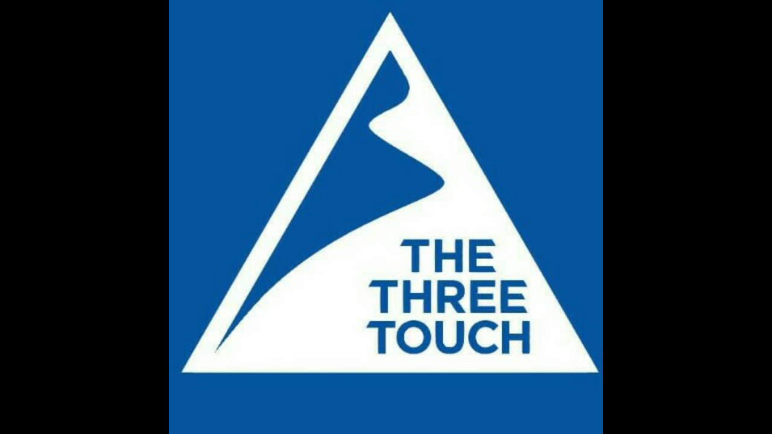

--- FILE ---
content_type: text/html; charset=utf-8
request_url: https://page.line.me/dcw1654z/profile/img
body_size: 8337
content:
<!DOCTYPE html><html lang="en"><script id="oa-script-list" type="application/json">https://page.line-scdn.net/_next/static/chunks/pages/_app-c0b699a9d6347812.js,https://page.line-scdn.net/_next/static/chunks/pages/%5BsearchId%5D/profile/img-5420dcdf93fa9498.js</script><head><meta charSet="UTF-8"/><meta name="viewport" content="width=device-width,initial-scale=1,minimum-scale=1,maximum-scale=1,user-scalable=no,viewport-fit=cover"/><link rel="apple-touch-icon" sizes="180x180" href="https://page.line-scdn.net/favicons/apple-touch-icon.png"/><link rel="icon" type="image/png" sizes="32x32" href="https://page.line-scdn.net/favicons/favicon-32x32.png"/><link rel="icon" type="image/png" sizes="16x16" href="https://page.line-scdn.net/favicons/favicon-16x16.png&quot;"/><link rel="mask-icon" href="https://page.line-scdn.net/favicons/safari-pinned-tab.svg" color="#4ecd00"/><link rel="shortcut icon" href="https://page.line-scdn.net/favicons/favicon.ico"/><meta name="theme-color" content="#ffffff"/><meta property="og:image" content="https://page-share.line.me//%40dcw1654z/global/og_image.png?ts=1769195560962"/><meta name="twitter:card" content="summary_large_image"/><link rel="stylesheet" href="https://unpkg.com/swiper@6.8.1/swiper-bundle.min.css"/><title>Thethreetouch | LINE Official Account</title><meta property="og:title" content="Thethreetouch | LINE Official Account"/><meta name="twitter:title" content="Thethreetouch | LINE Official Account"/><link rel="canonical" href="https://page.line.me/dcw1654z/profile/img"/><meta property="line:service_name" content="Official Account"/><meta name="description" content="Thethreetouch&#x27;s LINE official account profile page. Add them as a friend for the latest news."/><link rel="preload" as="image" href="https://oa-profile-media.line-scdn.net/0hHQmsgEwwF35QCgewnIpoKQZVGQ9jaE56N21bShNuTCYhThlDJzEEZhBTFzUiRlh4MxxZYypqQSUPUVBJCRsFZz5-AjI2QQhAJw8Bcz56FR4YOxY/w720" media="(max-width: 360px)"/><link rel="preload" as="image" href="https://oa-profile-media.line-scdn.net/0hHQmsgEwwF35QCgewnIpoKQZVGQ9jaE56N21bShNuTCYhThlDJzEEZhBTFzUiRlh4MxxZYypqQSUPUVBJCRsFZz5-AjI2QQhAJw8Bcz56FR4YOxY/w960" media="(min-width: 360.1px)"/><meta name="next-head-count" content="19"/><link rel="preload" href="https://page.line-scdn.net/_next/static/css/5066c0effeea9cdd.css" as="style"/><link rel="stylesheet" href="https://page.line-scdn.net/_next/static/css/5066c0effeea9cdd.css" data-n-g=""/><link rel="preload" href="https://page.line-scdn.net/_next/static/css/f1585048c0ed3de6.css" as="style"/><link rel="stylesheet" href="https://page.line-scdn.net/_next/static/css/f1585048c0ed3de6.css" data-n-p=""/><noscript data-n-css=""></noscript><script defer="" nomodule="" src="https://page.line-scdn.net/_next/static/chunks/polyfills-c67a75d1b6f99dc8.js"></script><script src="https://page.line-scdn.net/_next/static/chunks/webpack-53e0f634be95aa19.js" defer=""></script><script src="https://page.line-scdn.net/_next/static/chunks/framework-5d5971fdfab04833.js" defer=""></script><script src="https://page.line-scdn.net/_next/static/chunks/main-34d3f9ccc87faeb3.js" defer=""></script><script src="https://page.line-scdn.net/_next/static/chunks/137-ae3cbf072ff48020.js" defer=""></script><script src="https://page.line-scdn.net/_next/static/bbauL09QAT8MhModpG-Ma/_buildManifest.js" defer=""></script><script src="https://page.line-scdn.net/_next/static/bbauL09QAT8MhModpG-Ma/_ssgManifest.js" defer=""></script></head><body class=""><div id="__next"><div class="wrap_viewer" style="--profile-button-color:#0260ea"><header id="header" class="header header_web"><div class="header_wrap"><span class="header_logo"><svg xmlns="http://www.w3.org/2000/svg" fill="none" viewBox="0 0 250 17" class="header_logo_image" role="img" aria-label="LINE OFFICIAL ACCOUNT" title="LINE OFFICIAL ACCOUNT"><path fill="#000" d="M.118 16V1.204H3.88v11.771h6.121V16zm11.607 0V1.204h3.763V16zm6.009 0V1.204h3.189l5.916 8.541h.072V1.204h3.753V16h-3.158l-5.947-8.634h-.072V16zm15.176 0V1.204h10.14v3.025h-6.377V7.15h5.998v2.83h-5.998v2.994h6.378V16zm23.235.267c-4.491 0-7.3-2.943-7.3-7.66v-.02c0-4.707 2.83-7.65 7.3-7.65 4.502 0 7.311 2.943 7.311 7.65v.02c0 4.717-2.8 7.66-7.311 7.66m0-3.118c2.153 0 3.486-1.763 3.486-4.542v-.02c0-2.8-1.363-4.533-3.486-4.533-2.102 0-3.466 1.723-3.466 4.532v.02c0 2.81 1.354 4.543 3.466 4.543M65.291 16V1.204h10.07v3.025h-6.306v3.373h5.732v2.881h-5.732V16zm11.731 0V1.204h10.07v3.025h-6.307v3.373h5.732v2.881h-5.732V16zm11.73 0V1.204h3.764V16zm12.797.267c-4.44 0-7.198-2.84-7.198-7.67v-.01c0-4.83 2.779-7.65 7.198-7.65 3.866 0 6.542 2.481 6.676 5.793v.103h-3.62l-.021-.154c-.235-1.538-1.312-2.625-3.035-2.625-2.06 0-3.363 1.692-3.363 4.522v.01c0 2.861 1.313 4.563 3.374 4.563 1.63 0 2.789-1.015 3.045-2.666l.02-.112h3.62l-.01.112c-.133 3.312-2.84 5.784-6.686 5.784m8.47-.267V1.204h3.763V16zm5.189 0 4.983-14.796h4.604L129.778 16h-3.947l-.923-3.25h-4.83l-.923 3.25zm7.249-11.577-1.6 5.62h3.271l-1.599-5.62zM131.204 16V1.204h3.763v11.771h6.121V16zm14.868 0 4.983-14.796h4.604L160.643 16h-3.948l-.923-3.25h-4.83L150.02 16zm7.249-11.577-1.599 5.62h3.271l-1.6-5.62zm14.653 11.844c-4.44 0-7.198-2.84-7.198-7.67v-.01c0-4.83 2.779-7.65 7.198-7.65 3.866 0 6.542 2.481 6.675 5.793v.103h-3.619l-.021-.154c-.236-1.538-1.312-2.625-3.035-2.625-2.061 0-3.363 1.692-3.363 4.522v.01c0 2.861 1.312 4.563 3.373 4.563 1.631 0 2.789-1.015 3.046-2.666l.02-.112h3.62l-.01.112c-.134 3.312-2.841 5.784-6.686 5.784m15.258 0c-4.44 0-7.198-2.84-7.198-7.67v-.01c0-4.83 2.778-7.65 7.198-7.65 3.866 0 6.542 2.481 6.675 5.793v.103h-3.619l-.021-.154c-.236-1.538-1.312-2.625-3.035-2.625-2.061 0-3.363 1.692-3.363 4.522v.01c0 2.861 1.312 4.563 3.373 4.563 1.631 0 2.789-1.015 3.046-2.666l.02-.112h3.62l-.011.112c-.133 3.312-2.84 5.784-6.685 5.784m15.36 0c-4.491 0-7.3-2.943-7.3-7.66v-.02c0-4.707 2.83-7.65 7.3-7.65 4.502 0 7.311 2.943 7.311 7.65v.02c0 4.717-2.799 7.66-7.311 7.66m0-3.118c2.154 0 3.487-1.763 3.487-4.542v-.02c0-2.8-1.364-4.533-3.487-4.533-2.102 0-3.466 1.723-3.466 4.532v.02c0 2.81 1.354 4.543 3.466 4.543m15.514 3.118c-3.855 0-6.367-2.184-6.367-5.517V1.204h3.763v9.187c0 1.723.923 2.758 2.615 2.758 1.681 0 2.604-1.035 2.604-2.758V1.204h3.763v9.546c0 3.322-2.491 5.517-6.378 5.517M222.73 16V1.204h3.189l5.916 8.541h.072V1.204h3.753V16h-3.158l-5.947-8.634h-.072V16zm18.611 0V4.229h-4.081V1.204h11.915v3.025h-4.081V16z"></path></svg></span></div></header><div class="viewer zoom"><div class="lst_viewer"><div class="viewer_item"><picture class="picture"><img class="image" alt="" src="https://profile.line-scdn.net/0m0e248e9472515996569e0ee1408a4d498da327e9b09e?0"/></picture></div></div></div></div></div><script src="https://static.line-scdn.net/liff/edge/versions/2.27.1/sdk.js"></script><script src="https://static.line-scdn.net/uts/edge/stable/uts.js"></script><script id="__NEXT_DATA__" type="application/json">{"props":{"pageProps":{"initialDataString":"{\"lang\":\"en\",\"origin\":\"web\",\"opener\":{},\"device\":\"Desktop\",\"lineAppVersion\":\"\",\"requestedSearchId\":\"dcw1654z\",\"openQrModal\":false,\"isBusinessAccountLineMeDomain\":false,\"account\":{\"accountInfo\":{\"id\":\"2997050\",\"provider\":{\"isCertificated\":false,\"name\":\"Thethreetouch\"},\"countryCode\":\"TH\",\"managingCountryCode\":null,\"basicSearchId\":\"@dcw1654z\",\"premiumSearchId\":\"@thethreetouch\",\"subPageId\":\"77895494231645\",\"profileConfig\":{\"activateSearchId\":true,\"activateFollowerCount\":true},\"shareInfoImage\":\"https://page-share.line.me//%40dcw1654z/global/og_image.png?ts=1769195560962\",\"friendCount\":38004},\"profile\":{\"type\":\"basic\",\"name\":\"Thethreetouch\",\"badgeType\":\"certified\",\"profileImg\":{\"original\":\"https://profile.line-scdn.net/0m0e248e9472515996569e0ee1408a4d498da327e9b09e\",\"thumbs\":{\"xSmall\":\"https://profile.line-scdn.net/0m0e248e9472515996569e0ee1408a4d498da327e9b09e/preview\",\"small\":\"https://profile.line-scdn.net/0m0e248e9472515996569e0ee1408a4d498da327e9b09e/preview\",\"mid\":\"https://profile.line-scdn.net/0m0e248e9472515996569e0ee1408a4d498da327e9b09e/preview\",\"large\":\"https://profile.line-scdn.net/0m0e248e9472515996569e0ee1408a4d498da327e9b09e/preview\",\"xLarge\":\"https://profile.line-scdn.net/0m0e248e9472515996569e0ee1408a4d498da327e9b09e/preview\",\"xxLarge\":\"https://profile.line-scdn.net/0m0e248e9472515996569e0ee1408a4d498da327e9b09e/preview\"}},\"bgImg\":{\"original\":\"https://oa-profile-media.line-scdn.net/0hHQmsgEwwF35QCgewnIpoKQZVGQ9jaE56N21bShNuTCYhThlDJzEEZhBTFzUiRlh4MxxZYypqQSUPUVBJCRsFZz5-AjI2QQhAJw8Bcz56FR4YOxY\",\"thumbs\":{\"xSmall\":\"https://oa-profile-media.line-scdn.net/0hHQmsgEwwF35QCgewnIpoKQZVGQ9jaE56N21bShNuTCYhThlDJzEEZhBTFzUiRlh4MxxZYypqQSUPUVBJCRsFZz5-AjI2QQhAJw8Bcz56FR4YOxY/w120\",\"small\":\"https://oa-profile-media.line-scdn.net/0hHQmsgEwwF35QCgewnIpoKQZVGQ9jaE56N21bShNuTCYhThlDJzEEZhBTFzUiRlh4MxxZYypqQSUPUVBJCRsFZz5-AjI2QQhAJw8Bcz56FR4YOxY/w240\",\"mid\":\"https://oa-profile-media.line-scdn.net/0hHQmsgEwwF35QCgewnIpoKQZVGQ9jaE56N21bShNuTCYhThlDJzEEZhBTFzUiRlh4MxxZYypqQSUPUVBJCRsFZz5-AjI2QQhAJw8Bcz56FR4YOxY/w480\",\"large\":\"https://oa-profile-media.line-scdn.net/0hHQmsgEwwF35QCgewnIpoKQZVGQ9jaE56N21bShNuTCYhThlDJzEEZhBTFzUiRlh4MxxZYypqQSUPUVBJCRsFZz5-AjI2QQhAJw8Bcz56FR4YOxY/w720\",\"xLarge\":\"https://oa-profile-media.line-scdn.net/0hHQmsgEwwF35QCgewnIpoKQZVGQ9jaE56N21bShNuTCYhThlDJzEEZhBTFzUiRlh4MxxZYypqQSUPUVBJCRsFZz5-AjI2QQhAJw8Bcz56FR4YOxY/w960\",\"xxLarge\":\"https://oa-profile-media.line-scdn.net/0hHQmsgEwwF35QCgewnIpoKQZVGQ9jaE56N21bShNuTCYhThlDJzEEZhBTFzUiRlh4MxxZYypqQSUPUVBJCRsFZz5-AjI2QQhAJw8Bcz56FR4YOxY/w2400\"}},\"btnList\":[{\"type\":\"chat\",\"color\":\"#3c3e43\",\"chatReplyTimeDisplay\":false},{\"type\":\"home\",\"color\":\"#3c3e43\"},{\"type\":\"call\",\"color\":\"#3c3e43\",\"callType\":\"phone\",\"tel\":\"023799065-7\"}],\"buttonColor\":\"#0260ea\",\"info\":{\"statusMsg\":\"@thethreetouch\",\"basicInfo\":{\"description\":\"Promotion everyday\",\"id\":\"2997050\"}},\"oaCallable\":true,\"floatingBarMessageList\":[],\"actionButtonServiceUrls\":[{\"buttonType\":\"HOME\",\"url\":\"https://line.me/R/home/public/main?id=dcw1654z\"}],\"displayInformation\":{\"workingTime\":null,\"budget\":null,\"callType\":null,\"oaCallable\":false,\"oaCallAnyway\":false,\"tel\":null,\"website\":null,\"address\":null,\"newAddress\":null,\"oldAddressDeprecated\":false}},\"pluginList\":[{\"type\":\"socialMedia\",\"id\":\"1345695137407300\",\"content\":{\"itemList\":[{\"type\":\"socialMedia\",\"id\":\"1345696579854699\",\"linkUrl\":\"https://www.instagram.com/thethreetouch/\",\"socialMediaType\":\"instagram\"},{\"type\":\"socialMedia\",\"id\":\"1345696579854700\",\"linkUrl\":\"https://www.youtube.com/@treetouch\",\"socialMediaType\":\"youtube\"},{\"type\":\"socialMedia\",\"id\":\"1345696579854701\",\"linkUrl\":\"https://www.tiktok.com/@thethreetouch\",\"socialMediaType\":\"tiktok\"},{\"type\":\"socialMedia\",\"id\":\"1345696579854702\",\"linkUrl\":\"https://www.facebook.com/thethreetouch\",\"socialMediaType\":\"facebook\"}]}},{\"type\":\"media\",\"id\":\"77910242447590\",\"content\":{\"itemList\":[{\"type\":\"media\",\"id\":\"1176848173971869000\",\"srcType\":\"timeline\",\"item\":{\"type\":\"photo\",\"body\":\"#woodtile #luxury #thethreetouch #projectprice\",\"img\":{\"original\":\"https://voom-obs.line-scdn.net/r/myhome/hex/cj1jNGZvMnQ0bzJ2MTUmcz1qcDcmdD1kJnU9MWppbWE4MDlnNDUwMCZpPTA\",\"thumbs\":{\"xSmall\":\"https://voom-obs.line-scdn.net/r/myhome/hex/cj1jNGZvMnQ0bzJ2MTUmcz1qcDcmdD1kJnU9MWppbWE4MDlnNDUwMCZpPTA/w100\",\"small\":\"https://voom-obs.line-scdn.net/r/myhome/hex/cj1jNGZvMnQ0bzJ2MTUmcz1qcDcmdD1kJnU9MWppbWE4MDlnNDUwMCZpPTA/w240\",\"mid\":\"https://voom-obs.line-scdn.net/r/myhome/hex/cj1jNGZvMnQ0bzJ2MTUmcz1qcDcmdD1kJnU9MWppbWE4MDlnNDUwMCZpPTA/w480\",\"large\":\"https://voom-obs.line-scdn.net/r/myhome/hex/cj1jNGZvMnQ0bzJ2MTUmcz1qcDcmdD1kJnU9MWppbWE4MDlnNDUwMCZpPTA/w750\",\"xLarge\":\"https://voom-obs.line-scdn.net/r/myhome/hex/cj1jNGZvMnQ0bzJ2MTUmcz1qcDcmdD1kJnU9MWppbWE4MDlnNDUwMCZpPTA/w960\",\"xxLarge\":\"https://voom-obs.line-scdn.net/r/myhome/hex/cj1jNGZvMnQ0bzJ2MTUmcz1qcDcmdD1kJnU9MWppbWE4MDlnNDUwMCZpPTA/w2400\"}}}},{\"type\":\"media\",\"id\":\"1176724222124983300\",\"srcType\":\"timeline\",\"item\":{\"type\":\"photo\",\"body\":\"#HNY2026 #Thethreetouch \",\"img\":{\"original\":\"https://voom-obs.line-scdn.net/r/myhome/hex/cj0xc2FxcWFwZTJqZDRyJnM9anA3JnQ9ZCZ1PTFqZTJocmxyZzQxZzAmaT0w\",\"thumbs\":{\"xSmall\":\"https://voom-obs.line-scdn.net/r/myhome/hex/cj0xc2FxcWFwZTJqZDRyJnM9anA3JnQ9ZCZ1PTFqZTJocmxyZzQxZzAmaT0w/w100\",\"small\":\"https://voom-obs.line-scdn.net/r/myhome/hex/cj0xc2FxcWFwZTJqZDRyJnM9anA3JnQ9ZCZ1PTFqZTJocmxyZzQxZzAmaT0w/w240\",\"mid\":\"https://voom-obs.line-scdn.net/r/myhome/hex/cj0xc2FxcWFwZTJqZDRyJnM9anA3JnQ9ZCZ1PTFqZTJocmxyZzQxZzAmaT0w/w480\",\"large\":\"https://voom-obs.line-scdn.net/r/myhome/hex/cj0xc2FxcWFwZTJqZDRyJnM9anA3JnQ9ZCZ1PTFqZTJocmxyZzQxZzAmaT0w/w750\",\"xLarge\":\"https://voom-obs.line-scdn.net/r/myhome/hex/cj0xc2FxcWFwZTJqZDRyJnM9anA3JnQ9ZCZ1PTFqZTJocmxyZzQxZzAmaT0w/w960\",\"xxLarge\":\"https://voom-obs.line-scdn.net/r/myhome/hex/cj0xc2FxcWFwZTJqZDRyJnM9anA3JnQ9ZCZ1PTFqZTJocmxyZzQxZzAmaT0w/w2400\"}}}},{\"type\":\"media\",\"id\":\"1176658871003399700\",\"srcType\":\"timeline\",\"item\":{\"type\":\"video\",\"body\":\"#merrychristmas #Thethreetouch #blezz\",\"video\":{\"url\":\"https://voom-obs.line-scdn.net/r/myhome/hex/cj0tMWRuODh0ZG1iM2RucyZzPWpwNyZ0PWQmdT0xamJra3RkbG80MGcwJmk9MA\",\"thumbs\":{\"xSmall\":\"https://voom-obs.line-scdn.net/r/myhome/hex/cj0tMWRuODh0ZG1iM2RucyZzPWpwNyZ0PWQmdT0xamJra3RkbG80MGcwJmk9MA/w100\",\"small\":\"https://voom-obs.line-scdn.net/r/myhome/hex/cj0tMWRuODh0ZG1iM2RucyZzPWpwNyZ0PWQmdT0xamJra3RkbG80MGcwJmk9MA/w240\",\"mid\":\"https://voom-obs.line-scdn.net/r/myhome/hex/cj0tMWRuODh0ZG1iM2RucyZzPWpwNyZ0PWQmdT0xamJra3RkbG80MGcwJmk9MA/w480\",\"large\":\"https://voom-obs.line-scdn.net/r/myhome/hex/cj0tMWRuODh0ZG1iM2RucyZzPWpwNyZ0PWQmdT0xamJra3RkbG80MGcwJmk9MA/w750\",\"xLarge\":\"https://voom-obs.line-scdn.net/r/myhome/hex/cj0tMWRuODh0ZG1iM2RucyZzPWpwNyZ0PWQmdT0xamJra3RkbG80MGcwJmk9MA/w960\",\"xxLarge\":\"https://voom-obs.line-scdn.net/r/myhome/hex/cj0tMWRuODh0ZG1iM2RucyZzPWpwNyZ0PWQmdT0xamJra3RkbG80MGcwJmk9MA/w2400\"}}}},{\"type\":\"media\",\"id\":\"1176613226687265500\",\"srcType\":\"timeline\",\"item\":{\"type\":\"photo\",\"body\":\"✨ ยกระดับสระว่ายน้ำให้สวยพรีเมียมยิ่งกว่าเดิม \\nด้วยกระเบื้อง Kyanite Mosaic Porcelain\\n\\nโดดเด่น แข็งแรง คมชัดทุกแผ่น น้ำใสราวรีสอร์ทหรู! 💧\\nเลือกความสวยที่แตกต่าง… เลือก KYN-S008 ✨\\n\\nสนใจสั่งสินค้า และส...\",\"img\":{\"original\":\"https://voom-obs.line-scdn.net/r/myhome/hex/cj0xaTJiN2xxbnZsNTgzJnM9anA3JnQ9ZCZ1PTFqOXU3bjZqZzM0MDAmaT0w\",\"thumbs\":{\"xSmall\":\"https://voom-obs.line-scdn.net/r/myhome/hex/cj0xaTJiN2xxbnZsNTgzJnM9anA3JnQ9ZCZ1PTFqOXU3bjZqZzM0MDAmaT0w/w100\",\"small\":\"https://voom-obs.line-scdn.net/r/myhome/hex/cj0xaTJiN2xxbnZsNTgzJnM9anA3JnQ9ZCZ1PTFqOXU3bjZqZzM0MDAmaT0w/w240\",\"mid\":\"https://voom-obs.line-scdn.net/r/myhome/hex/cj0xaTJiN2xxbnZsNTgzJnM9anA3JnQ9ZCZ1PTFqOXU3bjZqZzM0MDAmaT0w/w480\",\"large\":\"https://voom-obs.line-scdn.net/r/myhome/hex/cj0xaTJiN2xxbnZsNTgzJnM9anA3JnQ9ZCZ1PTFqOXU3bjZqZzM0MDAmaT0w/w750\",\"xLarge\":\"https://voom-obs.line-scdn.net/r/myhome/hex/cj0xaTJiN2xxbnZsNTgzJnM9anA3JnQ9ZCZ1PTFqOXU3bjZqZzM0MDAmaT0w/w960\",\"xxLarge\":\"https://voom-obs.line-scdn.net/r/myhome/hex/cj0xaTJiN2xxbnZsNTgzJnM9anA3JnQ9ZCZ1PTFqOXU3bjZqZzM0MDAmaT0w/w2400\"}}}},{\"type\":\"media\",\"id\":\"1176613218287260700\",\"srcType\":\"timeline\",\"item\":{\"type\":\"photo\",\"body\":\"✨ “ยกระดับสระว่ายน้ำให้สวยหรู… ด้วยกระเบื้อง Kyanite Mosaic Porcelain!✨\\nทนทาน สีไม่ซีด พื้นผิวสวยมีมิติ ติดตั้งแล้วช่วยให้สระดูพรีเมียมขึ้นทันที 🏊‍♂️💙\\n\\n✔️ รุ่น KYN-S009 โทนหินธรรมชาติสุดหรู\\n\\nสนใจสั่...\",\"img\":{\"original\":\"https://voom-obs.line-scdn.net/r/myhome/hex/cj00bGducmhmNGdyNHF1JnM9anA3JnQ9ZCZ1PTFqOXU3Y3ByODNiMDAmaT0w\",\"thumbs\":{\"xSmall\":\"https://voom-obs.line-scdn.net/r/myhome/hex/cj00bGducmhmNGdyNHF1JnM9anA3JnQ9ZCZ1PTFqOXU3Y3ByODNiMDAmaT0w/w100\",\"small\":\"https://voom-obs.line-scdn.net/r/myhome/hex/cj00bGducmhmNGdyNHF1JnM9anA3JnQ9ZCZ1PTFqOXU3Y3ByODNiMDAmaT0w/w240\",\"mid\":\"https://voom-obs.line-scdn.net/r/myhome/hex/cj00bGducmhmNGdyNHF1JnM9anA3JnQ9ZCZ1PTFqOXU3Y3ByODNiMDAmaT0w/w480\",\"large\":\"https://voom-obs.line-scdn.net/r/myhome/hex/cj00bGducmhmNGdyNHF1JnM9anA3JnQ9ZCZ1PTFqOXU3Y3ByODNiMDAmaT0w/w750\",\"xLarge\":\"https://voom-obs.line-scdn.net/r/myhome/hex/cj00bGducmhmNGdyNHF1JnM9anA3JnQ9ZCZ1PTFqOXU3Y3ByODNiMDAmaT0w/w960\",\"xxLarge\":\"https://voom-obs.line-scdn.net/r/myhome/hex/cj00bGducmhmNGdyNHF1JnM9anA3JnQ9ZCZ1PTFqOXU3Y3ByODNiMDAmaT0w/w2400\"}}}},{\"type\":\"media\",\"id\":\"1176612839287045600\",\"srcType\":\"timeline\",\"item\":{\"type\":\"photo\",\"body\":\"#coachsoda #ai #sme #invitation #nbi20 #นสช20 #lithunia #Estonia #Thethreetouch \",\"img\":{\"original\":\"https://voom-obs.line-scdn.net/r/myhome/hex/cj0tNmk0OWNwdm5jdTNkMSZzPWpwNyZ0PWQmdT0xajl0b3U5MDg0NzAwJmk9MA\",\"thumbs\":{\"xSmall\":\"https://voom-obs.line-scdn.net/r/myhome/hex/cj0tNmk0OWNwdm5jdTNkMSZzPWpwNyZ0PWQmdT0xajl0b3U5MDg0NzAwJmk9MA/w100\",\"small\":\"https://voom-obs.line-scdn.net/r/myhome/hex/cj0tNmk0OWNwdm5jdTNkMSZzPWpwNyZ0PWQmdT0xajl0b3U5MDg0NzAwJmk9MA/w240\",\"mid\":\"https://voom-obs.line-scdn.net/r/myhome/hex/cj0tNmk0OWNwdm5jdTNkMSZzPWpwNyZ0PWQmdT0xajl0b3U5MDg0NzAwJmk9MA/w480\",\"large\":\"https://voom-obs.line-scdn.net/r/myhome/hex/cj0tNmk0OWNwdm5jdTNkMSZzPWpwNyZ0PWQmdT0xajl0b3U5MDg0NzAwJmk9MA/w750\",\"xLarge\":\"https://voom-obs.line-scdn.net/r/myhome/hex/cj0tNmk0OWNwdm5jdTNkMSZzPWpwNyZ0PWQmdT0xajl0b3U5MDg0NzAwJmk9MA/w960\",\"xxLarge\":\"https://voom-obs.line-scdn.net/r/myhome/hex/cj0tNmk0OWNwdm5jdTNkMSZzPWpwNyZ0PWQmdT0xajl0b3U5MDg0NzAwJmk9MA/w2400\"}}}},{\"type\":\"media\",\"id\":\"1176612825387038000\",\"srcType\":\"timeline\",\"item\":{\"type\":\"photo\",\"body\":\"#thethreetouch #rockymountains #bigproject #thankful \",\"img\":{\"original\":\"https://voom-obs.line-scdn.net/r/myhome/hex/cj03YzM2anBjOTA3MDRiJnM9anA3JnQ9ZCZ1PTFqOXRvZGFoazRlMDAmaT0w\",\"thumbs\":{\"xSmall\":\"https://voom-obs.line-scdn.net/r/myhome/hex/cj03YzM2anBjOTA3MDRiJnM9anA3JnQ9ZCZ1PTFqOXRvZGFoazRlMDAmaT0w/w100\",\"small\":\"https://voom-obs.line-scdn.net/r/myhome/hex/cj03YzM2anBjOTA3MDRiJnM9anA3JnQ9ZCZ1PTFqOXRvZGFoazRlMDAmaT0w/w240\",\"mid\":\"https://voom-obs.line-scdn.net/r/myhome/hex/cj03YzM2anBjOTA3MDRiJnM9anA3JnQ9ZCZ1PTFqOXRvZGFoazRlMDAmaT0w/w480\",\"large\":\"https://voom-obs.line-scdn.net/r/myhome/hex/cj03YzM2anBjOTA3MDRiJnM9anA3JnQ9ZCZ1PTFqOXRvZGFoazRlMDAmaT0w/w750\",\"xLarge\":\"https://voom-obs.line-scdn.net/r/myhome/hex/cj03YzM2anBjOTA3MDRiJnM9anA3JnQ9ZCZ1PTFqOXRvZGFoazRlMDAmaT0w/w960\",\"xxLarge\":\"https://voom-obs.line-scdn.net/r/myhome/hex/cj03YzM2anBjOTA3MDRiJnM9anA3JnQ9ZCZ1PTFqOXRvZGFoazRlMDAmaT0w/w2400\"}}}},{\"type\":\"media\",\"id\":\"1176612814087031000\",\"srcType\":\"timeline\",\"item\":{\"type\":\"photo\",\"body\":\"#kyanite #pooltile #landscape #Thethreetouch #mosaic \",\"img\":{\"original\":\"https://voom-obs.line-scdn.net/r/myhome/hex/cj0tMzNlOXVrNGNpYTViZSZzPWpwNyZ0PWQmdT0xajl0bnZmODAzbGcxJmk9MA\",\"thumbs\":{\"xSmall\":\"https://voom-obs.line-scdn.net/r/myhome/hex/cj0tMzNlOXVrNGNpYTViZSZzPWpwNyZ0PWQmdT0xajl0bnZmODAzbGcxJmk9MA/w100\",\"small\":\"https://voom-obs.line-scdn.net/r/myhome/hex/cj0tMzNlOXVrNGNpYTViZSZzPWpwNyZ0PWQmdT0xajl0bnZmODAzbGcxJmk9MA/w240\",\"mid\":\"https://voom-obs.line-scdn.net/r/myhome/hex/cj0tMzNlOXVrNGNpYTViZSZzPWpwNyZ0PWQmdT0xajl0bnZmODAzbGcxJmk9MA/w480\",\"large\":\"https://voom-obs.line-scdn.net/r/myhome/hex/cj0tMzNlOXVrNGNpYTViZSZzPWpwNyZ0PWQmdT0xajl0bnZmODAzbGcxJmk9MA/w750\",\"xLarge\":\"https://voom-obs.line-scdn.net/r/myhome/hex/cj0tMzNlOXVrNGNpYTViZSZzPWpwNyZ0PWQmdT0xajl0bnZmODAzbGcxJmk9MA/w960\",\"xxLarge\":\"https://voom-obs.line-scdn.net/r/myhome/hex/cj0tMzNlOXVrNGNpYTViZSZzPWpwNyZ0PWQmdT0xajl0bnZmODAzbGcxJmk9MA/w2400\"}}}},{\"type\":\"media\",\"id\":\"1176612807387027000\",\"srcType\":\"timeline\",\"item\":{\"type\":\"video\",\"body\":\"#thethreetouch #blezztile #customtile #pooltile\",\"video\":{\"url\":\"https://voom-obs.line-scdn.net/r/myhome/hex/cj00NWp0bHBqbGp1b21iJnM9anA3JnQ9ZCZ1PTFqOXRubjg1azNrMDAmaT0w\",\"thumbs\":{\"xSmall\":\"https://voom-obs.line-scdn.net/r/myhome/hex/cj00NWp0bHBqbGp1b21iJnM9anA3JnQ9ZCZ1PTFqOXRubjg1azNrMDAmaT0w/w100\",\"small\":\"https://voom-obs.line-scdn.net/r/myhome/hex/cj00NWp0bHBqbGp1b21iJnM9anA3JnQ9ZCZ1PTFqOXRubjg1azNrMDAmaT0w/w240\",\"mid\":\"https://voom-obs.line-scdn.net/r/myhome/hex/cj00NWp0bHBqbGp1b21iJnM9anA3JnQ9ZCZ1PTFqOXRubjg1azNrMDAmaT0w/w480\",\"large\":\"https://voom-obs.line-scdn.net/r/myhome/hex/cj00NWp0bHBqbGp1b21iJnM9anA3JnQ9ZCZ1PTFqOXRubjg1azNrMDAmaT0w/w750\",\"xLarge\":\"https://voom-obs.line-scdn.net/r/myhome/hex/cj00NWp0bHBqbGp1b21iJnM9anA3JnQ9ZCZ1PTFqOXRubjg1azNrMDAmaT0w/w960\",\"xxLarge\":\"https://voom-obs.line-scdn.net/r/myhome/hex/cj00NWp0bHBqbGp1b21iJnM9anA3JnQ9ZCZ1PTFqOXRubjg1azNrMDAmaT0w/w2400\"}}}},{\"type\":\"media\",\"id\":\"1176493684244456200\",\"srcType\":\"timeline\",\"item\":{\"type\":\"photo\",\"body\":\"#blezztile #Thethreetouch #seawaveseries #TGseries #กระเบื้องสระว่ายน้ำ\",\"img\":{\"original\":\"https://voom-obs.line-scdn.net/r/myhome/hex/cj0tNjBzdHIwOGo0OWdycyZzPWpwNyZ0PWQmdT0xajVmbmhhcXMzb2cwJmk9MA\",\"thumbs\":{\"xSmall\":\"https://voom-obs.line-scdn.net/r/myhome/hex/cj0tNjBzdHIwOGo0OWdycyZzPWpwNyZ0PWQmdT0xajVmbmhhcXMzb2cwJmk9MA/w100\",\"small\":\"https://voom-obs.line-scdn.net/r/myhome/hex/cj0tNjBzdHIwOGo0OWdycyZzPWpwNyZ0PWQmdT0xajVmbmhhcXMzb2cwJmk9MA/w240\",\"mid\":\"https://voom-obs.line-scdn.net/r/myhome/hex/cj0tNjBzdHIwOGo0OWdycyZzPWpwNyZ0PWQmdT0xajVmbmhhcXMzb2cwJmk9MA/w480\",\"large\":\"https://voom-obs.line-scdn.net/r/myhome/hex/cj0tNjBzdHIwOGo0OWdycyZzPWpwNyZ0PWQmdT0xajVmbmhhcXMzb2cwJmk9MA/w750\",\"xLarge\":\"https://voom-obs.line-scdn.net/r/myhome/hex/cj0tNjBzdHIwOGo0OWdycyZzPWpwNyZ0PWQmdT0xajVmbmhhcXMzb2cwJmk9MA/w960\",\"xxLarge\":\"https://voom-obs.line-scdn.net/r/myhome/hex/cj0tNjBzdHIwOGo0OWdycyZzPWpwNyZ0PWQmdT0xajVmbmhhcXMzb2cwJmk9MA/w2400\"}}}},{\"type\":\"media\",\"id\":\"1176493675244452400\",\"srcType\":\"timeline\",\"item\":{\"type\":\"photo\",\"body\":\"#วันพ่อแห่งชาติ\",\"img\":{\"original\":\"https://voom-obs.line-scdn.net/r/myhome/hex/cj0tMnFuOTRjbmZkMmIyNyZzPWpwNyZ0PWQmdT0xajVmbjZkYWs1M2cwJmk9MA\",\"thumbs\":{\"xSmall\":\"https://voom-obs.line-scdn.net/r/myhome/hex/cj0tMnFuOTRjbmZkMmIyNyZzPWpwNyZ0PWQmdT0xajVmbjZkYWs1M2cwJmk9MA/w100\",\"small\":\"https://voom-obs.line-scdn.net/r/myhome/hex/cj0tMnFuOTRjbmZkMmIyNyZzPWpwNyZ0PWQmdT0xajVmbjZkYWs1M2cwJmk9MA/w240\",\"mid\":\"https://voom-obs.line-scdn.net/r/myhome/hex/cj0tMnFuOTRjbmZkMmIyNyZzPWpwNyZ0PWQmdT0xajVmbjZkYWs1M2cwJmk9MA/w480\",\"large\":\"https://voom-obs.line-scdn.net/r/myhome/hex/cj0tMnFuOTRjbmZkMmIyNyZzPWpwNyZ0PWQmdT0xajVmbjZkYWs1M2cwJmk9MA/w750\",\"xLarge\":\"https://voom-obs.line-scdn.net/r/myhome/hex/cj0tMnFuOTRjbmZkMmIyNyZzPWpwNyZ0PWQmdT0xajVmbjZkYWs1M2cwJmk9MA/w960\",\"xxLarge\":\"https://voom-obs.line-scdn.net/r/myhome/hex/cj0tMnFuOTRjbmZkMmIyNyZzPWpwNyZ0PWQmdT0xajVmbjZkYWs1M2cwJmk9MA/w2400\"}}}},{\"type\":\"media\",\"id\":\"1176416447213909000\",\"srcType\":\"timeline\",\"item\":{\"type\":\"photo\",\"body\":\"#kingpower #phuket\",\"img\":{\"original\":\"https://voom-obs.line-scdn.net/r/myhome/hex/cj03bHJxODYwOTQ2ZmFyJnM9anA3JnQ9ZCZ1PTFqMmpsNXN2YzNsZzAmaT0w\",\"thumbs\":{\"xSmall\":\"https://voom-obs.line-scdn.net/r/myhome/hex/cj03bHJxODYwOTQ2ZmFyJnM9anA3JnQ9ZCZ1PTFqMmpsNXN2YzNsZzAmaT0w/w100\",\"small\":\"https://voom-obs.line-scdn.net/r/myhome/hex/cj03bHJxODYwOTQ2ZmFyJnM9anA3JnQ9ZCZ1PTFqMmpsNXN2YzNsZzAmaT0w/w240\",\"mid\":\"https://voom-obs.line-scdn.net/r/myhome/hex/cj03bHJxODYwOTQ2ZmFyJnM9anA3JnQ9ZCZ1PTFqMmpsNXN2YzNsZzAmaT0w/w480\",\"large\":\"https://voom-obs.line-scdn.net/r/myhome/hex/cj03bHJxODYwOTQ2ZmFyJnM9anA3JnQ9ZCZ1PTFqMmpsNXN2YzNsZzAmaT0w/w750\",\"xLarge\":\"https://voom-obs.line-scdn.net/r/myhome/hex/cj03bHJxODYwOTQ2ZmFyJnM9anA3JnQ9ZCZ1PTFqMmpsNXN2YzNsZzAmaT0w/w960\",\"xxLarge\":\"https://voom-obs.line-scdn.net/r/myhome/hex/cj03bHJxODYwOTQ2ZmFyJnM9anA3JnQ9ZCZ1PTFqMmpsNXN2YzNsZzAmaT0w/w2400\"}}}},{\"type\":\"media\",\"id\":\"1176412369111353900\",\"srcType\":\"timeline\",\"item\":{\"type\":\"photo\",\"body\":\"ขอส่งกำลังใจ ให้ผู้ประสบภัยน้ำท่วมภาคใต้ \\nขอเป็นกำลังใจให้เจ้าหน้าที่ ผู้ปฏิบัติงานทุกท่าน \\nผ่านพ้นวิกฤตินี้ไปได้ด้วยความปลอดภัย \\nขอให้สถานการณ์คลี่คลายโดยเร็ว🙏\",\"img\":{\"original\":\"https://voom-obs.line-scdn.net/r/myhome/hex/cj0tMW91Y2w1bnF0ZW5jYiZzPWpwNyZ0PWQmdT0xajJlcGpuc2szczAwJmk9MA\",\"thumbs\":{\"xSmall\":\"https://voom-obs.line-scdn.net/r/myhome/hex/cj0tMW91Y2w1bnF0ZW5jYiZzPWpwNyZ0PWQmdT0xajJlcGpuc2szczAwJmk9MA/w100\",\"small\":\"https://voom-obs.line-scdn.net/r/myhome/hex/cj0tMW91Y2w1bnF0ZW5jYiZzPWpwNyZ0PWQmdT0xajJlcGpuc2szczAwJmk9MA/w240\",\"mid\":\"https://voom-obs.line-scdn.net/r/myhome/hex/cj0tMW91Y2w1bnF0ZW5jYiZzPWpwNyZ0PWQmdT0xajJlcGpuc2szczAwJmk9MA/w480\",\"large\":\"https://voom-obs.line-scdn.net/r/myhome/hex/cj0tMW91Y2w1bnF0ZW5jYiZzPWpwNyZ0PWQmdT0xajJlcGpuc2szczAwJmk9MA/w750\",\"xLarge\":\"https://voom-obs.line-scdn.net/r/myhome/hex/cj0tMW91Y2w1bnF0ZW5jYiZzPWpwNyZ0PWQmdT0xajJlcGpuc2szczAwJmk9MA/w960\",\"xxLarge\":\"https://voom-obs.line-scdn.net/r/myhome/hex/cj0tMW91Y2w1bnF0ZW5jYiZzPWpwNyZ0PWQmdT0xajJlcGpuc2szczAwJmk9MA/w2400\"}}}},{\"type\":\"media\",\"id\":\"1176330327079496000\",\"srcType\":\"timeline\",\"item\":{\"type\":\"video\",\"body\":\"#blezztile #TT001 #bestselling #thethreetouch #coffeeshop\",\"video\":{\"url\":\"https://voom-obs.line-scdn.net/r/myhome/hex/cj0tN3BhM25ucWJwNmw5bSZzPWpwNyZ0PWQmdT0xaXZjdnVsdTAzbzAwJmk9MA\",\"thumbs\":{\"xSmall\":\"https://voom-obs.line-scdn.net/r/myhome/hex/cj0tN3BhM25ucWJwNmw5bSZzPWpwNyZ0PWQmdT0xaXZjdnVsdTAzbzAwJmk9MA/w100\",\"small\":\"https://voom-obs.line-scdn.net/r/myhome/hex/cj0tN3BhM25ucWJwNmw5bSZzPWpwNyZ0PWQmdT0xaXZjdnVsdTAzbzAwJmk9MA/w240\",\"mid\":\"https://voom-obs.line-scdn.net/r/myhome/hex/cj0tN3BhM25ucWJwNmw5bSZzPWpwNyZ0PWQmdT0xaXZjdnVsdTAzbzAwJmk9MA/w480\",\"large\":\"https://voom-obs.line-scdn.net/r/myhome/hex/cj0tN3BhM25ucWJwNmw5bSZzPWpwNyZ0PWQmdT0xaXZjdnVsdTAzbzAwJmk9MA/w750\",\"xLarge\":\"https://voom-obs.line-scdn.net/r/myhome/hex/cj0tN3BhM25ucWJwNmw5bSZzPWpwNyZ0PWQmdT0xaXZjdnVsdTAzbzAwJmk9MA/w960\",\"xxLarge\":\"https://voom-obs.line-scdn.net/r/myhome/hex/cj0tN3BhM25ucWJwNmw5bSZzPWpwNyZ0PWQmdT0xaXZjdnVsdTAzbzAwJmk9MA/w2400\"}}}},{\"type\":\"media\",\"id\":\"1176329003178909400\",\"srcType\":\"timeline\",\"item\":{\"type\":\"video\",\"body\":\"#kopihub #Thethreetouch #blezztile #signature\",\"video\":{\"url\":\"https://voom-obs.line-scdn.net/r/myhome/hex/cj0tNmZ2ZmM5aTQ3dHEwOSZzPWpwNyZ0PWQmdT0xaXZiZGVpNWc1MDAwJmk9MA\",\"thumbs\":{\"xSmall\":\"https://voom-obs.line-scdn.net/r/myhome/hex/cj0tNmZ2ZmM5aTQ3dHEwOSZzPWpwNyZ0PWQmdT0xaXZiZGVpNWc1MDAwJmk9MA/w100\",\"small\":\"https://voom-obs.line-scdn.net/r/myhome/hex/cj0tNmZ2ZmM5aTQ3dHEwOSZzPWpwNyZ0PWQmdT0xaXZiZGVpNWc1MDAwJmk9MA/w240\",\"mid\":\"https://voom-obs.line-scdn.net/r/myhome/hex/cj0tNmZ2ZmM5aTQ3dHEwOSZzPWpwNyZ0PWQmdT0xaXZiZGVpNWc1MDAwJmk9MA/w480\",\"large\":\"https://voom-obs.line-scdn.net/r/myhome/hex/cj0tNmZ2ZmM5aTQ3dHEwOSZzPWpwNyZ0PWQmdT0xaXZiZGVpNWc1MDAwJmk9MA/w750\",\"xLarge\":\"https://voom-obs.line-scdn.net/r/myhome/hex/cj0tNmZ2ZmM5aTQ3dHEwOSZzPWpwNyZ0PWQmdT0xaXZiZGVpNWc1MDAwJmk9MA/w960\",\"xxLarge\":\"https://voom-obs.line-scdn.net/r/myhome/hex/cj0tNmZ2ZmM5aTQ3dHEwOSZzPWpwNyZ0PWQmdT0xaXZiZGVpNWc1MDAwJmk9MA/w2400\"}}}},{\"type\":\"media\",\"id\":\"1176328999878908000\",\"srcType\":\"timeline\",\"item\":{\"type\":\"video\",\"body\":\"#pethospital #animaltile #Thethreetouch #experttile\",\"video\":{\"url\":\"https://voom-obs.line-scdn.net/r/myhome/hex/cj0tM3QxdDl1dHIxdjEwcyZzPWpwNyZ0PWQmdT0xaXZiZGFpa3MzcWcwJmk9MA\",\"thumbs\":{\"xSmall\":\"https://voom-obs.line-scdn.net/r/myhome/hex/cj0tM3QxdDl1dHIxdjEwcyZzPWpwNyZ0PWQmdT0xaXZiZGFpa3MzcWcwJmk9MA/w100\",\"small\":\"https://voom-obs.line-scdn.net/r/myhome/hex/cj0tM3QxdDl1dHIxdjEwcyZzPWpwNyZ0PWQmdT0xaXZiZGFpa3MzcWcwJmk9MA/w240\",\"mid\":\"https://voom-obs.line-scdn.net/r/myhome/hex/cj0tM3QxdDl1dHIxdjEwcyZzPWpwNyZ0PWQmdT0xaXZiZGFpa3MzcWcwJmk9MA/w480\",\"large\":\"https://voom-obs.line-scdn.net/r/myhome/hex/cj0tM3QxdDl1dHIxdjEwcyZzPWpwNyZ0PWQmdT0xaXZiZGFpa3MzcWcwJmk9MA/w750\",\"xLarge\":\"https://voom-obs.line-scdn.net/r/myhome/hex/cj0tM3QxdDl1dHIxdjEwcyZzPWpwNyZ0PWQmdT0xaXZiZGFpa3MzcWcwJmk9MA/w960\",\"xxLarge\":\"https://voom-obs.line-scdn.net/r/myhome/hex/cj0tM3QxdDl1dHIxdjEwcyZzPWpwNyZ0PWQmdT0xaXZiZGFpa3MzcWcwJmk9MA/w2400\"}}}},{\"type\":\"media\",\"id\":\"1176136199804686600\",\"srcType\":\"timeline\",\"item\":{\"type\":\"photo\",\"body\":\"\",\"img\":{\"original\":\"https://voom-obs.line-scdn.net/r/myhome/hex/cj02aWpkY2NwZjJ2YTEzJnM9anA3JnQ9ZCZ1PTFpbzVpajE2YzQyZzAmaT0w\",\"thumbs\":{\"xSmall\":\"https://voom-obs.line-scdn.net/r/myhome/hex/cj02aWpkY2NwZjJ2YTEzJnM9anA3JnQ9ZCZ1PTFpbzVpajE2YzQyZzAmaT0w/w100\",\"small\":\"https://voom-obs.line-scdn.net/r/myhome/hex/cj02aWpkY2NwZjJ2YTEzJnM9anA3JnQ9ZCZ1PTFpbzVpajE2YzQyZzAmaT0w/w240\",\"mid\":\"https://voom-obs.line-scdn.net/r/myhome/hex/cj02aWpkY2NwZjJ2YTEzJnM9anA3JnQ9ZCZ1PTFpbzVpajE2YzQyZzAmaT0w/w480\",\"large\":\"https://voom-obs.line-scdn.net/r/myhome/hex/cj02aWpkY2NwZjJ2YTEzJnM9anA3JnQ9ZCZ1PTFpbzVpajE2YzQyZzAmaT0w/w750\",\"xLarge\":\"https://voom-obs.line-scdn.net/r/myhome/hex/cj02aWpkY2NwZjJ2YTEzJnM9anA3JnQ9ZCZ1PTFpbzVpajE2YzQyZzAmaT0w/w960\",\"xxLarge\":\"https://voom-obs.line-scdn.net/r/myhome/hex/cj02aWpkY2NwZjJ2YTEzJnM9anA3JnQ9ZCZ1PTFpbzVpajE2YzQyZzAmaT0w/w2400\"}}}},{\"type\":\"media\",\"id\":\"1175948363935014100\",\"srcType\":\"timeline\",\"item\":{\"type\":\"video\",\"body\":\"#pooltile #swimmingpooltile #condo #village #hotel\",\"video\":{\"url\":\"https://voom-obs.line-scdn.net/r/myhome/hex/cj00aDluaTFsbGxqaWNqJnM9anA3JnQ9ZCZ1PTFpaDVsNzYzbzNwMDAmaT0w\",\"thumbs\":{\"xSmall\":\"https://voom-obs.line-scdn.net/r/myhome/hex/cj00aDluaTFsbGxqaWNqJnM9anA3JnQ9ZCZ1PTFpaDVsNzYzbzNwMDAmaT0w/w100\",\"small\":\"https://voom-obs.line-scdn.net/r/myhome/hex/cj00aDluaTFsbGxqaWNqJnM9anA3JnQ9ZCZ1PTFpaDVsNzYzbzNwMDAmaT0w/w240\",\"mid\":\"https://voom-obs.line-scdn.net/r/myhome/hex/cj00aDluaTFsbGxqaWNqJnM9anA3JnQ9ZCZ1PTFpaDVsNzYzbzNwMDAmaT0w/w480\",\"large\":\"https://voom-obs.line-scdn.net/r/myhome/hex/cj00aDluaTFsbGxqaWNqJnM9anA3JnQ9ZCZ1PTFpaDVsNzYzbzNwMDAmaT0w/w750\",\"xLarge\":\"https://voom-obs.line-scdn.net/r/myhome/hex/cj00aDluaTFsbGxqaWNqJnM9anA3JnQ9ZCZ1PTFpaDVsNzYzbzNwMDAmaT0w/w960\",\"xxLarge\":\"https://voom-obs.line-scdn.net/r/myhome/hex/cj00aDluaTFsbGxqaWNqJnM9anA3JnQ9ZCZ1PTFpaDVsNzYzbzNwMDAmaT0w/w2400\"}}}},{\"type\":\"media\",\"id\":\"1175948360335011800\",\"srcType\":\"timeline\",\"item\":{\"type\":\"photo\",\"body\":\"#newproduct #modern #pooltile #mosaic #Thethreetouch \",\"img\":{\"original\":\"https://voom-obs.line-scdn.net/r/myhome/hex/cj0tcHAxdjE0MzR0NTZmJnM9anA3JnQ9ZCZ1PTFpaDVsMnBlZzQ3MDAmaT0w\",\"thumbs\":{\"xSmall\":\"https://voom-obs.line-scdn.net/r/myhome/hex/cj0tcHAxdjE0MzR0NTZmJnM9anA3JnQ9ZCZ1PTFpaDVsMnBlZzQ3MDAmaT0w/w100\",\"small\":\"https://voom-obs.line-scdn.net/r/myhome/hex/cj0tcHAxdjE0MzR0NTZmJnM9anA3JnQ9ZCZ1PTFpaDVsMnBlZzQ3MDAmaT0w/w240\",\"mid\":\"https://voom-obs.line-scdn.net/r/myhome/hex/cj0tcHAxdjE0MzR0NTZmJnM9anA3JnQ9ZCZ1PTFpaDVsMnBlZzQ3MDAmaT0w/w480\",\"large\":\"https://voom-obs.line-scdn.net/r/myhome/hex/cj0tcHAxdjE0MzR0NTZmJnM9anA3JnQ9ZCZ1PTFpaDVsMnBlZzQ3MDAmaT0w/w750\",\"xLarge\":\"https://voom-obs.line-scdn.net/r/myhome/hex/cj0tcHAxdjE0MzR0NTZmJnM9anA3JnQ9ZCZ1PTFpaDVsMnBlZzQ3MDAmaT0w/w960\",\"xxLarge\":\"https://voom-obs.line-scdn.net/r/myhome/hex/cj0tcHAxdjE0MzR0NTZmJnM9anA3JnQ9ZCZ1PTFpaDVsMnBlZzQ3MDAmaT0w/w2400\"}}}},{\"type\":\"media\",\"id\":\"1175941905532593700\",\"srcType\":\"timeline\",\"item\":{\"type\":\"video\",\"body\":\"#sandwash #thethreetouch #artificalsandwash \",\"video\":{\"url\":\"https://voom-obs.line-scdn.net/r/myhome/hex/cj0tNjQzZWdhOGF1NGw0cSZzPWpwNyZ0PWQmdT0xaWd0dXJhc3M0MjAwJmk9MA\",\"thumbs\":{\"xSmall\":\"https://voom-obs.line-scdn.net/r/myhome/hex/cj0tNjQzZWdhOGF1NGw0cSZzPWpwNyZ0PWQmdT0xaWd0dXJhc3M0MjAwJmk9MA/w100\",\"small\":\"https://voom-obs.line-scdn.net/r/myhome/hex/cj0tNjQzZWdhOGF1NGw0cSZzPWpwNyZ0PWQmdT0xaWd0dXJhc3M0MjAwJmk9MA/w240\",\"mid\":\"https://voom-obs.line-scdn.net/r/myhome/hex/cj0tNjQzZWdhOGF1NGw0cSZzPWpwNyZ0PWQmdT0xaWd0dXJhc3M0MjAwJmk9MA/w480\",\"large\":\"https://voom-obs.line-scdn.net/r/myhome/hex/cj0tNjQzZWdhOGF1NGw0cSZzPWpwNyZ0PWQmdT0xaWd0dXJhc3M0MjAwJmk9MA/w750\",\"xLarge\":\"https://voom-obs.line-scdn.net/r/myhome/hex/cj0tNjQzZWdhOGF1NGw0cSZzPWpwNyZ0PWQmdT0xaWd0dXJhc3M0MjAwJmk9MA/w960\",\"xxLarge\":\"https://voom-obs.line-scdn.net/r/myhome/hex/cj0tNjQzZWdhOGF1NGw0cSZzPWpwNyZ0PWQmdT0xaWd0dXJhc3M0MjAwJmk9MA/w2400\"}}}},{\"type\":\"media\",\"id\":\"1175836459890851800\",\"srcType\":\"timeline\",\"item\":{\"type\":\"photo\",\"body\":\"Blezztile on the Show!! \",\"img\":{\"original\":\"https://voom-obs.line-scdn.net/r/myhome/hex/cj0tNGg3dXM5dm1kOWVzZyZzPWpwNyZ0PWQmdT0xaWQwOGRmN2czcTAwJmk9MA\",\"thumbs\":{\"xSmall\":\"https://voom-obs.line-scdn.net/r/myhome/hex/cj0tNGg3dXM5dm1kOWVzZyZzPWpwNyZ0PWQmdT0xaWQwOGRmN2czcTAwJmk9MA/w100\",\"small\":\"https://voom-obs.line-scdn.net/r/myhome/hex/cj0tNGg3dXM5dm1kOWVzZyZzPWpwNyZ0PWQmdT0xaWQwOGRmN2czcTAwJmk9MA/w240\",\"mid\":\"https://voom-obs.line-scdn.net/r/myhome/hex/cj0tNGg3dXM5dm1kOWVzZyZzPWpwNyZ0PWQmdT0xaWQwOGRmN2czcTAwJmk9MA/w480\",\"large\":\"https://voom-obs.line-scdn.net/r/myhome/hex/cj0tNGg3dXM5dm1kOWVzZyZzPWpwNyZ0PWQmdT0xaWQwOGRmN2czcTAwJmk9MA/w750\",\"xLarge\":\"https://voom-obs.line-scdn.net/r/myhome/hex/cj0tNGg3dXM5dm1kOWVzZyZzPWpwNyZ0PWQmdT0xaWQwOGRmN2czcTAwJmk9MA/w960\",\"xxLarge\":\"https://voom-obs.line-scdn.net/r/myhome/hex/cj0tNGg3dXM5dm1kOWVzZyZzPWpwNyZ0PWQmdT0xaWQwOGRmN2czcTAwJmk9MA/w2400\"}}}},{\"type\":\"media\",\"id\":\"1175836380690815200\",\"srcType\":\"timeline\",\"item\":{\"type\":\"photo\",\"body\":\"#masterpiece #pooltileinstallation #Thethreetouch #เดอะตรีทัช #House3 #mosaic\",\"img\":{\"original\":\"https://voom-obs.line-scdn.net/r/myhome/hex/cj01cWplZWsxY2EybGImcz1qcDcmdD1kJnU9MWlkMDVjcWw4M2tnMCZpPTA\",\"thumbs\":{\"xSmall\":\"https://voom-obs.line-scdn.net/r/myhome/hex/cj01cWplZWsxY2EybGImcz1qcDcmdD1kJnU9MWlkMDVjcWw4M2tnMCZpPTA/w100\",\"small\":\"https://voom-obs.line-scdn.net/r/myhome/hex/cj01cWplZWsxY2EybGImcz1qcDcmdD1kJnU9MWlkMDVjcWw4M2tnMCZpPTA/w240\",\"mid\":\"https://voom-obs.line-scdn.net/r/myhome/hex/cj01cWplZWsxY2EybGImcz1qcDcmdD1kJnU9MWlkMDVjcWw4M2tnMCZpPTA/w480\",\"large\":\"https://voom-obs.line-scdn.net/r/myhome/hex/cj01cWplZWsxY2EybGImcz1qcDcmdD1kJnU9MWlkMDVjcWw4M2tnMCZpPTA/w750\",\"xLarge\":\"https://voom-obs.line-scdn.net/r/myhome/hex/cj01cWplZWsxY2EybGImcz1qcDcmdD1kJnU9MWlkMDVjcWw4M2tnMCZpPTA/w960\",\"xxLarge\":\"https://voom-obs.line-scdn.net/r/myhome/hex/cj01cWplZWsxY2EybGImcz1qcDcmdD1kJnU9MWlkMDVjcWw4M2tnMCZpPTA/w2400\"}}}},{\"type\":\"media\",\"id\":\"1175836367090808600\",\"srcType\":\"timeline\",\"item\":{\"type\":\"video\",\"body\":\"#หินภูเขา #เรื่องราวของหิน #กว่าจะมาแต่ละก้อน \",\"video\":{\"url\":\"https://voom-obs.line-scdn.net/r/myhome/hex/cj03aGYwOTlmNzFzcXRwJnM9anA3JnQ9ZCZ1PTFpZDA0czRmMDNpMDAmaT0w\",\"thumbs\":{\"xSmall\":\"https://voom-obs.line-scdn.net/r/myhome/hex/cj03aGYwOTlmNzFzcXRwJnM9anA3JnQ9ZCZ1PTFpZDA0czRmMDNpMDAmaT0w/w100\",\"small\":\"https://voom-obs.line-scdn.net/r/myhome/hex/cj03aGYwOTlmNzFzcXRwJnM9anA3JnQ9ZCZ1PTFpZDA0czRmMDNpMDAmaT0w/w240\",\"mid\":\"https://voom-obs.line-scdn.net/r/myhome/hex/cj03aGYwOTlmNzFzcXRwJnM9anA3JnQ9ZCZ1PTFpZDA0czRmMDNpMDAmaT0w/w480\",\"large\":\"https://voom-obs.line-scdn.net/r/myhome/hex/cj03aGYwOTlmNzFzcXRwJnM9anA3JnQ9ZCZ1PTFpZDA0czRmMDNpMDAmaT0w/w750\",\"xLarge\":\"https://voom-obs.line-scdn.net/r/myhome/hex/cj03aGYwOTlmNzFzcXRwJnM9anA3JnQ9ZCZ1PTFpZDA0czRmMDNpMDAmaT0w/w960\",\"xxLarge\":\"https://voom-obs.line-scdn.net/r/myhome/hex/cj03aGYwOTlmNzFzcXRwJnM9anA3JnQ9ZCZ1PTFpZDA0czRmMDNpMDAmaT0w/w2400\"}}}},{\"type\":\"media\",\"id\":\"1175836350890801200\",\"srcType\":\"timeline\",\"item\":{\"type\":\"video\",\"body\":\"หินภูเขา หินธรรมชาติสร้างสรรค์งานฝีมือ\",\"video\":{\"url\":\"https://voom-obs.line-scdn.net/r/myhome/hex/cj02bDhtb3FqZXU5bnBrJnM9anA3JnQ9ZCZ1PTFpZDA0OGVkczQyMDEmaT0w\",\"thumbs\":{\"xSmall\":\"https://voom-obs.line-scdn.net/r/myhome/hex/cj02bDhtb3FqZXU5bnBrJnM9anA3JnQ9ZCZ1PTFpZDA0OGVkczQyMDEmaT0w/w100\",\"small\":\"https://voom-obs.line-scdn.net/r/myhome/hex/cj02bDhtb3FqZXU5bnBrJnM9anA3JnQ9ZCZ1PTFpZDA0OGVkczQyMDEmaT0w/w240\",\"mid\":\"https://voom-obs.line-scdn.net/r/myhome/hex/cj02bDhtb3FqZXU5bnBrJnM9anA3JnQ9ZCZ1PTFpZDA0OGVkczQyMDEmaT0w/w480\",\"large\":\"https://voom-obs.line-scdn.net/r/myhome/hex/cj02bDhtb3FqZXU5bnBrJnM9anA3JnQ9ZCZ1PTFpZDA0OGVkczQyMDEmaT0w/w750\",\"xLarge\":\"https://voom-obs.line-scdn.net/r/myhome/hex/cj02bDhtb3FqZXU5bnBrJnM9anA3JnQ9ZCZ1PTFpZDA0OGVkczQyMDEmaT0w/w960\",\"xxLarge\":\"https://voom-obs.line-scdn.net/r/myhome/hex/cj02bDhtb3FqZXU5bnBrJnM9anA3JnQ9ZCZ1PTFpZDA0OGVkczQyMDEmaT0w/w2400\"}}}},{\"type\":\"media\",\"id\":\"1175836346190799000\",\"srcType\":\"timeline\",\"item\":{\"type\":\"video\",\"body\":\"#เดอะตรีทัช #หินภูเขาเทาพิราบ #งาน2000ม้ ขอบพระคุณคุณลูกค้า กว่าจะมาเป็นหินภูเขาบนผนังบ้านคุณ\",\"video\":{\"url\":\"https://voom-obs.line-scdn.net/r/myhome/hex/cj0tNDRoaTRrb21iY2k2YSZzPWpwNyZ0PWQmdT0xaWQwNDJrcm80djAwJmk9MA\",\"thumbs\":{\"xSmall\":\"https://voom-obs.line-scdn.net/r/myhome/hex/cj0tNDRoaTRrb21iY2k2YSZzPWpwNyZ0PWQmdT0xaWQwNDJrcm80djAwJmk9MA/w100\",\"small\":\"https://voom-obs.line-scdn.net/r/myhome/hex/cj0tNDRoaTRrb21iY2k2YSZzPWpwNyZ0PWQmdT0xaWQwNDJrcm80djAwJmk9MA/w240\",\"mid\":\"https://voom-obs.line-scdn.net/r/myhome/hex/cj0tNDRoaTRrb21iY2k2YSZzPWpwNyZ0PWQmdT0xaWQwNDJrcm80djAwJmk9MA/w480\",\"large\":\"https://voom-obs.line-scdn.net/r/myhome/hex/cj0tNDRoaTRrb21iY2k2YSZzPWpwNyZ0PWQmdT0xaWQwNDJrcm80djAwJmk9MA/w750\",\"xLarge\":\"https://voom-obs.line-scdn.net/r/myhome/hex/cj0tNDRoaTRrb21iY2k2YSZzPWpwNyZ0PWQmdT0xaWQwNDJrcm80djAwJmk9MA/w960\",\"xxLarge\":\"https://voom-obs.line-scdn.net/r/myhome/hex/cj0tNDRoaTRrb21iY2k2YSZzPWpwNyZ0PWQmdT0xaWQwNDJrcm80djAwJmk9MA/w2400\"}}}},{\"type\":\"media\",\"id\":\"1175516774561696300\",\"srcType\":\"timeline\",\"item\":{\"type\":\"photo\",\"body\":\"TTPSS-008-101001-H   Black Volcano Lava Stone Honed 10 X 10 X 0.8-1.2 cm. 1250 baht per sqm.\",\"img\":{\"original\":\"https://voom-obs.line-scdn.net/r/myhome/hex/cj0tNWJnOWY2MGtuY2R2ZCZzPWpwNyZ0PWQmdT0xaTEzNWNqZTA0aTAwJmk9MA\",\"thumbs\":{\"xSmall\":\"https://voom-obs.line-scdn.net/r/myhome/hex/cj0tNWJnOWY2MGtuY2R2ZCZzPWpwNyZ0PWQmdT0xaTEzNWNqZTA0aTAwJmk9MA/w100\",\"small\":\"https://voom-obs.line-scdn.net/r/myhome/hex/cj0tNWJnOWY2MGtuY2R2ZCZzPWpwNyZ0PWQmdT0xaTEzNWNqZTA0aTAwJmk9MA/w240\",\"mid\":\"https://voom-obs.line-scdn.net/r/myhome/hex/cj0tNWJnOWY2MGtuY2R2ZCZzPWpwNyZ0PWQmdT0xaTEzNWNqZTA0aTAwJmk9MA/w480\",\"large\":\"https://voom-obs.line-scdn.net/r/myhome/hex/cj0tNWJnOWY2MGtuY2R2ZCZzPWpwNyZ0PWQmdT0xaTEzNWNqZTA0aTAwJmk9MA/w750\",\"xLarge\":\"https://voom-obs.line-scdn.net/r/myhome/hex/cj0tNWJnOWY2MGtuY2R2ZCZzPWpwNyZ0PWQmdT0xaTEzNWNqZTA0aTAwJmk9MA/w960\",\"xxLarge\":\"https://voom-obs.line-scdn.net/r/myhome/hex/cj0tNWJnOWY2MGtuY2R2ZCZzPWpwNyZ0PWQmdT0xaTEzNWNqZTA0aTAwJmk9MA/w2400\"}}}},{\"type\":\"media\",\"id\":\"1175516762361690000\",\"srcType\":\"timeline\",\"item\":{\"type\":\"photo\",\"body\":\"Black volcano Lava stone Honedหินภูเขาไฟ สอบถามได้นะคะ TTLVS-002-306002-H  \\nsize 30 X 60 X1.8-2 cm. 1850บาทต่อตรม\",\"img\":{\"original\":\"https://voom-obs.line-scdn.net/r/myhome/hex/cj03NHB2aWswM2xtcWdiJnM9anA3JnQ9ZCZ1PTFpMTM0dG43czRtMDAmaT0w\",\"thumbs\":{\"xSmall\":\"https://voom-obs.line-scdn.net/r/myhome/hex/cj03NHB2aWswM2xtcWdiJnM9anA3JnQ9ZCZ1PTFpMTM0dG43czRtMDAmaT0w/w100\",\"small\":\"https://voom-obs.line-scdn.net/r/myhome/hex/cj03NHB2aWswM2xtcWdiJnM9anA3JnQ9ZCZ1PTFpMTM0dG43czRtMDAmaT0w/w240\",\"mid\":\"https://voom-obs.line-scdn.net/r/myhome/hex/cj03NHB2aWswM2xtcWdiJnM9anA3JnQ9ZCZ1PTFpMTM0dG43czRtMDAmaT0w/w480\",\"large\":\"https://voom-obs.line-scdn.net/r/myhome/hex/cj03NHB2aWswM2xtcWdiJnM9anA3JnQ9ZCZ1PTFpMTM0dG43czRtMDAmaT0w/w750\",\"xLarge\":\"https://voom-obs.line-scdn.net/r/myhome/hex/cj03NHB2aWswM2xtcWdiJnM9anA3JnQ9ZCZ1PTFpMTM0dG43czRtMDAmaT0w/w960\",\"xxLarge\":\"https://voom-obs.line-scdn.net/r/myhome/hex/cj03NHB2aWswM2xtcWdiJnM9anA3JnQ9ZCZ1PTFpMTM0dG43czRtMDAmaT0w/w2400\"}}}},{\"type\":\"media\",\"id\":\"1175515129260727300\",\"srcType\":\"timeline\",\"item\":{\"type\":\"photo\",\"body\":\"Spc new series สนใจติดต่อได้ค่าา\",\"img\":{\"original\":\"https://voom-obs.line-scdn.net/r/myhome/hex/cj00YWZzMGc1NG9uajNuJnM9anA3JnQ9ZCZ1PTFpMTE2azU5ZzR1MDAmaT0w\",\"thumbs\":{\"xSmall\":\"https://voom-obs.line-scdn.net/r/myhome/hex/cj00YWZzMGc1NG9uajNuJnM9anA3JnQ9ZCZ1PTFpMTE2azU5ZzR1MDAmaT0w/w100\",\"small\":\"https://voom-obs.line-scdn.net/r/myhome/hex/cj00YWZzMGc1NG9uajNuJnM9anA3JnQ9ZCZ1PTFpMTE2azU5ZzR1MDAmaT0w/w240\",\"mid\":\"https://voom-obs.line-scdn.net/r/myhome/hex/cj00YWZzMGc1NG9uajNuJnM9anA3JnQ9ZCZ1PTFpMTE2azU5ZzR1MDAmaT0w/w480\",\"large\":\"https://voom-obs.line-scdn.net/r/myhome/hex/cj00YWZzMGc1NG9uajNuJnM9anA3JnQ9ZCZ1PTFpMTE2azU5ZzR1MDAmaT0w/w750\",\"xLarge\":\"https://voom-obs.line-scdn.net/r/myhome/hex/cj00YWZzMGc1NG9uajNuJnM9anA3JnQ9ZCZ1PTFpMTE2azU5ZzR1MDAmaT0w/w960\",\"xxLarge\":\"https://voom-obs.line-scdn.net/r/myhome/hex/cj00YWZzMGc1NG9uajNuJnM9anA3JnQ9ZCZ1PTFpMTE2azU5ZzR1MDAmaT0w/w2400\"}}}},{\"type\":\"media\",\"id\":\"1175343372496617000\",\"srcType\":\"timeline\",\"item\":{\"type\":\"photo\",\"body\":\"ไปรษณีย์ไทย ชวนคนไทยส่งสิ่งของช่วยเหลือผู้ประสบภัยชายแดนไทย-กัมพูชา\\n\\nอาทิ อาหารแห้ง เสื้อผ้า ผ้าห่ม เสื่อ ยารักษาโรค อุปกรณ์ทำความสะอาด ไฟฉาย และของใช้จำเป็นอื่น ๆ ไปยัง “ตู้ ปณ. ช่วยผู้ประสบภัยไทย – ...\",\"img\":{\"original\":\"https://voom-obs.line-scdn.net/r/myhome/hex/cj1ranQzNzVyZzVwZ3Umcz1qcDcmdD1kJnU9MWhxa2VrNmVvNGgwMCZpPTA\",\"thumbs\":{\"xSmall\":\"https://voom-obs.line-scdn.net/r/myhome/hex/cj1ranQzNzVyZzVwZ3Umcz1qcDcmdD1kJnU9MWhxa2VrNmVvNGgwMCZpPTA/w100\",\"small\":\"https://voom-obs.line-scdn.net/r/myhome/hex/cj1ranQzNzVyZzVwZ3Umcz1qcDcmdD1kJnU9MWhxa2VrNmVvNGgwMCZpPTA/w240\",\"mid\":\"https://voom-obs.line-scdn.net/r/myhome/hex/cj1ranQzNzVyZzVwZ3Umcz1qcDcmdD1kJnU9MWhxa2VrNmVvNGgwMCZpPTA/w480\",\"large\":\"https://voom-obs.line-scdn.net/r/myhome/hex/cj1ranQzNzVyZzVwZ3Umcz1qcDcmdD1kJnU9MWhxa2VrNmVvNGgwMCZpPTA/w750\",\"xLarge\":\"https://voom-obs.line-scdn.net/r/myhome/hex/cj1ranQzNzVyZzVwZ3Umcz1qcDcmdD1kJnU9MWhxa2VrNmVvNGgwMCZpPTA/w960\",\"xxLarge\":\"https://voom-obs.line-scdn.net/r/myhome/hex/cj1ranQzNzVyZzVwZ3Umcz1qcDcmdD1kJnU9MWhxa2VrNmVvNGgwMCZpPTA/w2400\"}}}},{\"type\":\"media\",\"id\":\"1175231609854722300\",\"srcType\":\"timeline\",\"item\":{\"type\":\"video\",\"body\":\"#ep2 #Thethreetouch #blezz #cementtile #เจ๊รี่ขายกระเบื้อง\",\"video\":{\"url\":\"https://voom-obs.line-scdn.net/r/myhome/hex/cj0xNTRqNXUwMDk2cHJhJnM9anA3JnQ9ZCZ1PTFobWY3NzQ2ZzU1ZzAmaT0w\",\"thumbs\":{\"xSmall\":\"https://voom-obs.line-scdn.net/r/myhome/hex/cj0xNTRqNXUwMDk2cHJhJnM9anA3JnQ9ZCZ1PTFobWY3NzQ2ZzU1ZzAmaT0w/w100\",\"small\":\"https://voom-obs.line-scdn.net/r/myhome/hex/cj0xNTRqNXUwMDk2cHJhJnM9anA3JnQ9ZCZ1PTFobWY3NzQ2ZzU1ZzAmaT0w/w240\",\"mid\":\"https://voom-obs.line-scdn.net/r/myhome/hex/cj0xNTRqNXUwMDk2cHJhJnM9anA3JnQ9ZCZ1PTFobWY3NzQ2ZzU1ZzAmaT0w/w480\",\"large\":\"https://voom-obs.line-scdn.net/r/myhome/hex/cj0xNTRqNXUwMDk2cHJhJnM9anA3JnQ9ZCZ1PTFobWY3NzQ2ZzU1ZzAmaT0w/w750\",\"xLarge\":\"https://voom-obs.line-scdn.net/r/myhome/hex/cj0xNTRqNXUwMDk2cHJhJnM9anA3JnQ9ZCZ1PTFobWY3NzQ2ZzU1ZzAmaT0w/w960\",\"xxLarge\":\"https://voom-obs.line-scdn.net/r/myhome/hex/cj0xNTRqNXUwMDk2cHJhJnM9anA3JnQ9ZCZ1PTFobWY3NzQ2ZzU1ZzAmaT0w/w2400\"}}}},{\"type\":\"media\",\"id\":\"1175231606254720800\",\"srcType\":\"timeline\",\"item\":{\"type\":\"video\",\"body\":\"#ep1 #Thethreetouch #blezz #เจ๊รี่ขายกระเบื้อง \",\"video\":{\"url\":\"https://voom-obs.line-scdn.net/r/myhome/hex/cj0tMnNocG0wdDdxZ25vMCZzPWpwNyZ0PWQmdT0xaG1mNzJwNG8zOWcwJmk9MA\",\"thumbs\":{\"xSmall\":\"https://voom-obs.line-scdn.net/r/myhome/hex/cj0tMnNocG0wdDdxZ25vMCZzPWpwNyZ0PWQmdT0xaG1mNzJwNG8zOWcwJmk9MA/w100\",\"small\":\"https://voom-obs.line-scdn.net/r/myhome/hex/cj0tMnNocG0wdDdxZ25vMCZzPWpwNyZ0PWQmdT0xaG1mNzJwNG8zOWcwJmk9MA/w240\",\"mid\":\"https://voom-obs.line-scdn.net/r/myhome/hex/cj0tMnNocG0wdDdxZ25vMCZzPWpwNyZ0PWQmdT0xaG1mNzJwNG8zOWcwJmk9MA/w480\",\"large\":\"https://voom-obs.line-scdn.net/r/myhome/hex/cj0tMnNocG0wdDdxZ25vMCZzPWpwNyZ0PWQmdT0xaG1mNzJwNG8zOWcwJmk9MA/w750\",\"xLarge\":\"https://voom-obs.line-scdn.net/r/myhome/hex/cj0tMnNocG0wdDdxZ25vMCZzPWpwNyZ0PWQmdT0xaG1mNzJwNG8zOWcwJmk9MA/w960\",\"xxLarge\":\"https://voom-obs.line-scdn.net/r/myhome/hex/cj0tMnNocG0wdDdxZ25vMCZzPWpwNyZ0PWQmdT0xaG1mNzJwNG8zOWcwJmk9MA/w2400\"}}}}]}},{\"type\":\"information\",\"id\":\"2997050\",\"content\":{\"introduction\":\"Promotion everyday\",\"currentWorkingTime\":{\"dayOfWeek\":\"Saturday\",\"salesType\":\"24hours\"},\"workingTimes\":[{\"dayOfWeek\":\"Sunday\",\"salesType\":\"onSale\",\"salesTimeText\":\"00:00 - 00:00\"},{\"dayOfWeek\":\"Monday\",\"salesType\":\"onSale\",\"salesTimeText\":\"00:00 - 00:00\"},{\"dayOfWeek\":\"Tuesday\",\"salesType\":\"onSale\",\"salesTimeText\":\"00:00 - 00:00\"},{\"dayOfWeek\":\"Wednesday\",\"salesType\":\"onSale\",\"salesTimeText\":\"00:00 - 00:00\"},{\"dayOfWeek\":\"Thursday\",\"salesType\":\"onSale\",\"salesTimeText\":\"00:00 - 00:00\"},{\"dayOfWeek\":\"Friday\",\"salesType\":\"onSale\",\"salesTimeText\":\"00:00 - 00:00\"},{\"dayOfWeek\":\"Saturday\",\"salesType\":\"onSale\",\"salesTimeText\":\"00:00 - 00:00\"}],\"workingTimeDetailList\":[{\"dayOfWeekList\":[\"Sunday\"],\"salesType\":\"onSale\",\"salesDescription\":null,\"salesTimeList\":[{\"startTime\":\":\",\"endTime\":\":\"}]},{\"dayOfWeekList\":[\"Monday\"],\"salesType\":\"onSale\",\"salesDescription\":null,\"salesTimeList\":[{\"startTime\":\":\",\"endTime\":\":\"}]},{\"dayOfWeekList\":[\"Tuesday\"],\"salesType\":\"onSale\",\"salesDescription\":null,\"salesTimeList\":[{\"startTime\":\":\",\"endTime\":\":\"}]},{\"dayOfWeekList\":[\"Wednesday\"],\"salesType\":\"onSale\",\"salesDescription\":null,\"salesTimeList\":[{\"startTime\":\":\",\"endTime\":\":\"}]},{\"dayOfWeekList\":[\"Thursday\"],\"salesType\":\"onSale\",\"salesDescription\":null,\"salesTimeList\":[{\"startTime\":\":\",\"endTime\":\":\"}]},{\"dayOfWeekList\":[\"Friday\"],\"salesType\":\"onSale\",\"salesDescription\":null,\"salesTimeList\":[{\"startTime\":\":\",\"endTime\":\":\"}]},{\"dayOfWeekList\":[\"Saturday\"],\"salesType\":\"onSale\",\"salesDescription\":null,\"salesTimeList\":[{\"startTime\":\":\",\"endTime\":\":\"}]}],\"businessHours\":{\"0\":[{\"start\":{\"hour\":0,\"minute\":0},\"end\":{\"hour\":0,\"minute\":0}}],\"1\":[{\"start\":{\"hour\":0,\"minute\":0},\"end\":{\"hour\":0,\"minute\":0}}],\"2\":[{\"start\":{\"hour\":0,\"minute\":0},\"end\":{\"hour\":0,\"minute\":0}}],\"3\":[{\"start\":{\"hour\":0,\"minute\":0},\"end\":{\"hour\":0,\"minute\":0}}],\"4\":[{\"start\":{\"hour\":0,\"minute\":0},\"end\":{\"hour\":0,\"minute\":0}}],\"5\":[{\"start\":{\"hour\":0,\"minute\":0},\"end\":{\"hour\":0,\"minute\":0}}],\"6\":[{\"start\":{\"hour\":0,\"minute\":0},\"end\":{\"hour\":0,\"minute\":0}}]},\"businessHoursMemo\":\"9.00-17.30 Monday to Saturday\",\"callType\":\"phone\",\"oaCallable\":true,\"tel\":\"0618235619\",\"webSites\":{\"items\":[{\"title\":\"WebSite\",\"url\":\"http://www.thethreetouch.com\"},{\"title\":\"WebSite\",\"url\":\"https://thethreetouch.com/\"}]},\"facilities\":{\"seatCount\":0,\"hasPrivateRoom\":true,\"hasWiFi\":true,\"hasParkingLot\":true,\"hasSmokingArea\":false,\"smokingFree\":true,\"hasOutlet\":true},\"access\":{\"nearestStationList\":[]}}},{\"type\":\"recommendation\",\"id\":\"RecommendationPlugin\",\"content\":{\"i2i\":{\"itemList\":[],\"recommendationCreatedDate\":\"\"}}}]},\"userRelation\":{\"friendshipType\":\"unknown\",\"favorite\":\"unknown\"}}","lang":"en","bodyAttributes":"","i18n":null}},"page":"/[searchId]/profile/img","query":{"searchId":"dcw1654z"},"buildId":"bbauL09QAT8MhModpG-Ma","assetPrefix":"https://page.line-scdn.net","isFallback":false,"appGip":true,"scriptLoader":[]}</script></body></html>